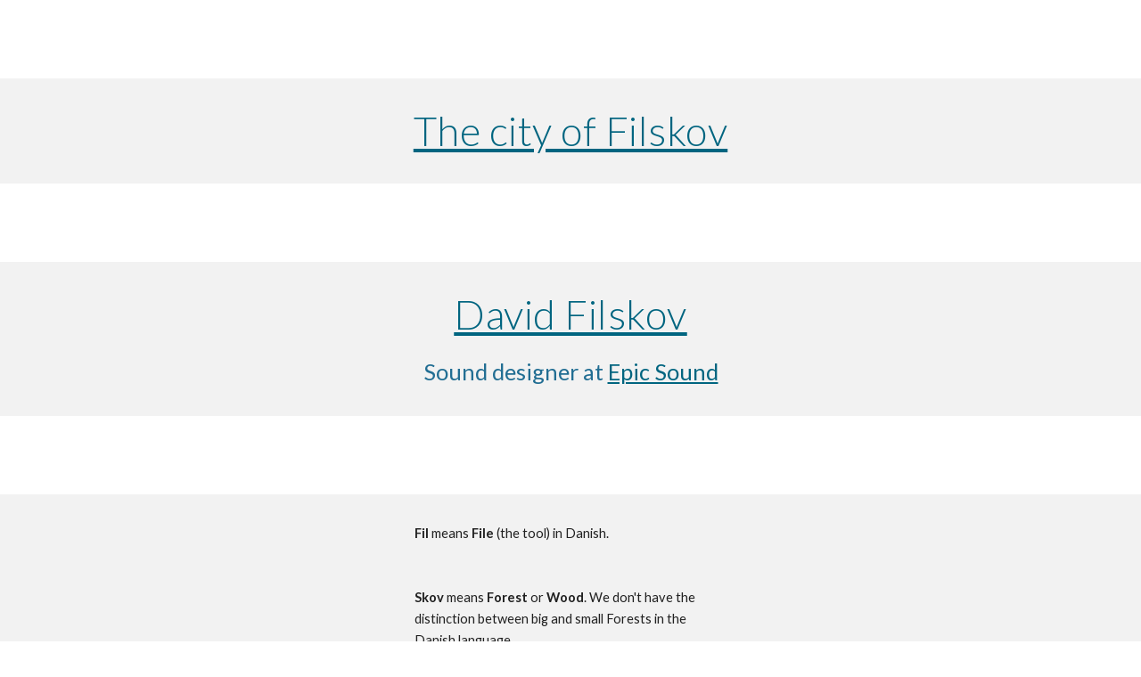

--- FILE ---
content_type: text/html; charset=UTF-8
request_url: http://filskov.com/
body_size: 234
content:
<HTML><HEAD><TITLE> Filskov </TITLE>

<META HTTP-EQUIV="Refresh" CONTENT="0; URL=https://www.filskov.com">

</HEAD>

<body>
<center>
<br><b>
If you are not forwarded automatically <a href="https://www.filskov.com" target="_top">click here</a>.
</b></center>
</body>
</HTML>
